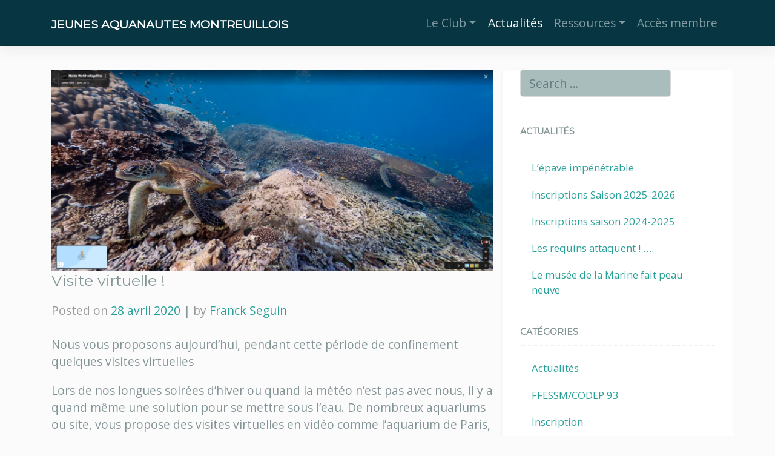

--- FILE ---
content_type: text/html; charset=UTF-8
request_url: https://www.jam-plongee.com/2020/04/28/visite-virtuelle/
body_size: 14679
content:
<!DOCTYPE html>
<html lang="fr-FR">
<head>
    <meta charset="UTF-8">
    <meta name="viewport" content="width=device-width, initial-scale=1">
    <meta http-equiv="X-UA-Compatible" content="IE=edge">
    <link rel="profile" href="http://gmpg.org/xfn/11">
<meta name='robots' content='index, follow, max-image-preview:large, max-snippet:-1, max-video-preview:-1' />

	<!-- This site is optimized with the Yoast SEO plugin v26.7 - https://yoast.com/wordpress/plugins/seo/ -->
	<title>Visite virtuelle ! - Jeunes Aquanautes Montreuillois</title>
	<link rel="canonical" href="http://www.jam-plongee.com/2020/04/28/visite-virtuelle/" />
	<meta property="og:locale" content="fr_FR" />
	<meta property="og:type" content="article" />
	<meta property="og:title" content="Visite virtuelle ! - Jeunes Aquanautes Montreuillois" />
	<meta property="og:description" content="La plongée depuis sont ordinateurs, facile avec les visites virtuelles !" />
	<meta property="og:url" content="http://www.jam-plongee.com/2020/04/28/visite-virtuelle/" />
	<meta property="og:site_name" content="Jeunes Aquanautes Montreuillois" />
	<meta property="article:publisher" content="https://www.facebook.com/JAMplongee93" />
	<meta property="article:published_time" content="2020-04-28T20:59:40+00:00" />
	<meta property="article:modified_time" content="2020-04-28T20:59:45+00:00" />
	<meta property="og:image" content="https://i0.wp.com/www.jam-plongee.com/wp-content/uploads/2020/04/GrandeBarriere.jpg?fit=1920%2C876" />
	<meta property="og:image:width" content="1920" />
	<meta property="og:image:height" content="876" />
	<meta property="og:image:type" content="image/jpeg" />
	<meta name="author" content="Franck Seguin" />
	<meta name="twitter:card" content="summary_large_image" />
	<meta name="twitter:label1" content="Écrit par" />
	<meta name="twitter:data1" content="Franck Seguin" />
	<meta name="twitter:label2" content="Durée de lecture estimée" />
	<meta name="twitter:data2" content="1 minute" />
	<script type="application/ld+json" class="yoast-schema-graph">{"@context":"https://schema.org","@graph":[{"@type":"Article","@id":"http://www.jam-plongee.com/2020/04/28/visite-virtuelle/#article","isPartOf":{"@id":"http://www.jam-plongee.com/2020/04/28/visite-virtuelle/"},"author":{"name":"Franck Seguin","@id":"http://www.jam-plongee.com/#/schema/person/978e2d8ac2349d2f42d2c3d412df7f35"},"headline":"Visite virtuelle !","datePublished":"2020-04-28T20:59:40+00:00","dateModified":"2020-04-28T20:59:45+00:00","mainEntityOfPage":{"@id":"http://www.jam-plongee.com/2020/04/28/visite-virtuelle/"},"wordCount":183,"publisher":{"@id":"http://www.jam-plongee.com/#organization"},"image":{"@id":"http://www.jam-plongee.com/2020/04/28/visite-virtuelle/#primaryimage"},"thumbnailUrl":"https://i0.wp.com/www.jam-plongee.com/wp-content/uploads/2020/04/GrandeBarriere.jpg?fit=1920%2C876&ssl=1","articleSection":["Actualités"],"inLanguage":"fr-FR"},{"@type":"WebPage","@id":"http://www.jam-plongee.com/2020/04/28/visite-virtuelle/","url":"http://www.jam-plongee.com/2020/04/28/visite-virtuelle/","name":"Visite virtuelle ! - Jeunes Aquanautes Montreuillois","isPartOf":{"@id":"http://www.jam-plongee.com/#website"},"primaryImageOfPage":{"@id":"http://www.jam-plongee.com/2020/04/28/visite-virtuelle/#primaryimage"},"image":{"@id":"http://www.jam-plongee.com/2020/04/28/visite-virtuelle/#primaryimage"},"thumbnailUrl":"https://i0.wp.com/www.jam-plongee.com/wp-content/uploads/2020/04/GrandeBarriere.jpg?fit=1920%2C876&ssl=1","datePublished":"2020-04-28T20:59:40+00:00","dateModified":"2020-04-28T20:59:45+00:00","breadcrumb":{"@id":"http://www.jam-plongee.com/2020/04/28/visite-virtuelle/#breadcrumb"},"inLanguage":"fr-FR","potentialAction":[{"@type":"ReadAction","target":["http://www.jam-plongee.com/2020/04/28/visite-virtuelle/"]}]},{"@type":"ImageObject","inLanguage":"fr-FR","@id":"http://www.jam-plongee.com/2020/04/28/visite-virtuelle/#primaryimage","url":"https://i0.wp.com/www.jam-plongee.com/wp-content/uploads/2020/04/GrandeBarriere.jpg?fit=1920%2C876&ssl=1","contentUrl":"https://i0.wp.com/www.jam-plongee.com/wp-content/uploads/2020/04/GrandeBarriere.jpg?fit=1920%2C876&ssl=1","width":1920,"height":876},{"@type":"BreadcrumbList","@id":"http://www.jam-plongee.com/2020/04/28/visite-virtuelle/#breadcrumb","itemListElement":[{"@type":"ListItem","position":1,"name":"Accueil","item":"http://www.jam-plongee.com/"},{"@type":"ListItem","position":2,"name":"Actualités","item":"http://www.jam-plongee.com/actualites/"},{"@type":"ListItem","position":3,"name":"Visite virtuelle !"}]},{"@type":"WebSite","@id":"http://www.jam-plongee.com/#website","url":"http://www.jam-plongee.com/","name":"Jeunes Aquanautes Montreuillois","description":"","publisher":{"@id":"http://www.jam-plongee.com/#organization"},"potentialAction":[{"@type":"SearchAction","target":{"@type":"EntryPoint","urlTemplate":"http://www.jam-plongee.com/?s={search_term_string}"},"query-input":{"@type":"PropertyValueSpecification","valueRequired":true,"valueName":"search_term_string"}}],"inLanguage":"fr-FR"},{"@type":"Organization","@id":"http://www.jam-plongee.com/#organization","name":"jeunes aquanautes montreuillois","url":"http://www.jam-plongee.com/","logo":{"@type":"ImageObject","inLanguage":"fr-FR","@id":"http://www.jam-plongee.com/#/schema/logo/image/","url":"https://i0.wp.com/www.jam-plongee.com/wp-content/uploads/2020/04/logo-jam.jpeg?fit=315%2C315","contentUrl":"https://i0.wp.com/www.jam-plongee.com/wp-content/uploads/2020/04/logo-jam.jpeg?fit=315%2C315","width":315,"height":315,"caption":"jeunes aquanautes montreuillois"},"image":{"@id":"http://www.jam-plongee.com/#/schema/logo/image/"},"sameAs":["https://www.facebook.com/JAMplongee93"]},{"@type":"Person","@id":"http://www.jam-plongee.com/#/schema/person/978e2d8ac2349d2f42d2c3d412df7f35","name":"Franck Seguin","image":{"@type":"ImageObject","inLanguage":"fr-FR","@id":"http://www.jam-plongee.com/#/schema/person/image/","url":"https://secure.gravatar.com/avatar/b6f1504deb0a98c7cc2970f6cb700ee703f660d899341f306522992b35f93f97?s=96&d=mm&r=g","contentUrl":"https://secure.gravatar.com/avatar/b6f1504deb0a98c7cc2970f6cb700ee703f660d899341f306522992b35f93f97?s=96&d=mm&r=g","caption":"Franck Seguin"},"url":"https://www.jam-plongee.com/author/fseguin/"}]}</script>
	<!-- / Yoast SEO plugin. -->


<link rel='dns-prefetch' href='//stats.wp.com' />
<link rel='dns-prefetch' href='//fonts.googleapis.com' />
<link rel='dns-prefetch' href='//v0.wordpress.com' />
<link rel='dns-prefetch' href='//widgets.wp.com' />
<link rel='dns-prefetch' href='//s0.wp.com' />
<link rel='dns-prefetch' href='//0.gravatar.com' />
<link rel='dns-prefetch' href='//1.gravatar.com' />
<link rel='dns-prefetch' href='//2.gravatar.com' />
<link rel='preconnect' href='//c0.wp.com' />
<link rel='preconnect' href='//i0.wp.com' />
<link rel="alternate" type="application/rss+xml" title="Jeunes Aquanautes Montreuillois &raquo; Flux" href="https://www.jam-plongee.com/feed/" />
<link rel="alternate" type="application/rss+xml" title="Jeunes Aquanautes Montreuillois &raquo; Flux des commentaires" href="https://www.jam-plongee.com/comments/feed/" />
<link rel="alternate" title="oEmbed (JSON)" type="application/json+oembed" href="https://www.jam-plongee.com/wp-json/oembed/1.0/embed?url=https%3A%2F%2Fwww.jam-plongee.com%2F2020%2F04%2F28%2Fvisite-virtuelle%2F" />
<link rel="alternate" title="oEmbed (XML)" type="text/xml+oembed" href="https://www.jam-plongee.com/wp-json/oembed/1.0/embed?url=https%3A%2F%2Fwww.jam-plongee.com%2F2020%2F04%2F28%2Fvisite-virtuelle%2F&#038;format=xml" />
<style id='wp-img-auto-sizes-contain-inline-css' type='text/css'>
img:is([sizes=auto i],[sizes^="auto," i]){contain-intrinsic-size:3000px 1500px}
/*# sourceURL=wp-img-auto-sizes-contain-inline-css */
</style>
<link rel='stylesheet' id='sgdg_block-css' href='https://www.jam-plongee.com/wp-content/plugins/skaut-google-drive-gallery/frontend/css/block.min.css?ver=1728603425' type='text/css' media='all' />
<link rel='stylesheet' id='embedpress-css-css' href='https://www.jam-plongee.com/wp-content/plugins/embedpress/assets/css/embedpress.css?ver=1767612538' type='text/css' media='all' />
<link rel='stylesheet' id='embedpress-blocks-style-css' href='https://www.jam-plongee.com/wp-content/plugins/embedpress/assets/css/blocks.build.css?ver=1767612538' type='text/css' media='all' />
<link rel='stylesheet' id='embedpress-lazy-load-css-css' href='https://www.jam-plongee.com/wp-content/plugins/embedpress/assets/css/lazy-load.css?ver=1767612538' type='text/css' media='all' />
<style id='wp-emoji-styles-inline-css' type='text/css'>

	img.wp-smiley, img.emoji {
		display: inline !important;
		border: none !important;
		box-shadow: none !important;
		height: 1em !important;
		width: 1em !important;
		margin: 0 0.07em !important;
		vertical-align: -0.1em !important;
		background: none !important;
		padding: 0 !important;
	}
/*# sourceURL=wp-emoji-styles-inline-css */
</style>
<style id='wp-block-library-inline-css' type='text/css'>
:root{--wp-block-synced-color:#7a00df;--wp-block-synced-color--rgb:122,0,223;--wp-bound-block-color:var(--wp-block-synced-color);--wp-editor-canvas-background:#ddd;--wp-admin-theme-color:#007cba;--wp-admin-theme-color--rgb:0,124,186;--wp-admin-theme-color-darker-10:#006ba1;--wp-admin-theme-color-darker-10--rgb:0,107,160.5;--wp-admin-theme-color-darker-20:#005a87;--wp-admin-theme-color-darker-20--rgb:0,90,135;--wp-admin-border-width-focus:2px}@media (min-resolution:192dpi){:root{--wp-admin-border-width-focus:1.5px}}.wp-element-button{cursor:pointer}:root .has-very-light-gray-background-color{background-color:#eee}:root .has-very-dark-gray-background-color{background-color:#313131}:root .has-very-light-gray-color{color:#eee}:root .has-very-dark-gray-color{color:#313131}:root .has-vivid-green-cyan-to-vivid-cyan-blue-gradient-background{background:linear-gradient(135deg,#00d084,#0693e3)}:root .has-purple-crush-gradient-background{background:linear-gradient(135deg,#34e2e4,#4721fb 50%,#ab1dfe)}:root .has-hazy-dawn-gradient-background{background:linear-gradient(135deg,#faaca8,#dad0ec)}:root .has-subdued-olive-gradient-background{background:linear-gradient(135deg,#fafae1,#67a671)}:root .has-atomic-cream-gradient-background{background:linear-gradient(135deg,#fdd79a,#004a59)}:root .has-nightshade-gradient-background{background:linear-gradient(135deg,#330968,#31cdcf)}:root .has-midnight-gradient-background{background:linear-gradient(135deg,#020381,#2874fc)}:root{--wp--preset--font-size--normal:16px;--wp--preset--font-size--huge:42px}.has-regular-font-size{font-size:1em}.has-larger-font-size{font-size:2.625em}.has-normal-font-size{font-size:var(--wp--preset--font-size--normal)}.has-huge-font-size{font-size:var(--wp--preset--font-size--huge)}.has-text-align-center{text-align:center}.has-text-align-left{text-align:left}.has-text-align-right{text-align:right}.has-fit-text{white-space:nowrap!important}#end-resizable-editor-section{display:none}.aligncenter{clear:both}.items-justified-left{justify-content:flex-start}.items-justified-center{justify-content:center}.items-justified-right{justify-content:flex-end}.items-justified-space-between{justify-content:space-between}.screen-reader-text{border:0;clip-path:inset(50%);height:1px;margin:-1px;overflow:hidden;padding:0;position:absolute;width:1px;word-wrap:normal!important}.screen-reader-text:focus{background-color:#ddd;clip-path:none;color:#444;display:block;font-size:1em;height:auto;left:5px;line-height:normal;padding:15px 23px 14px;text-decoration:none;top:5px;width:auto;z-index:100000}html :where(.has-border-color){border-style:solid}html :where([style*=border-top-color]){border-top-style:solid}html :where([style*=border-right-color]){border-right-style:solid}html :where([style*=border-bottom-color]){border-bottom-style:solid}html :where([style*=border-left-color]){border-left-style:solid}html :where([style*=border-width]){border-style:solid}html :where([style*=border-top-width]){border-top-style:solid}html :where([style*=border-right-width]){border-right-style:solid}html :where([style*=border-bottom-width]){border-bottom-style:solid}html :where([style*=border-left-width]){border-left-style:solid}html :where(img[class*=wp-image-]){height:auto;max-width:100%}:where(figure){margin:0 0 1em}html :where(.is-position-sticky){--wp-admin--admin-bar--position-offset:var(--wp-admin--admin-bar--height,0px)}@media screen and (max-width:600px){html :where(.is-position-sticky){--wp-admin--admin-bar--position-offset:0px}}

/*# sourceURL=wp-block-library-inline-css */
</style><style id='wp-block-paragraph-inline-css' type='text/css'>
.is-small-text{font-size:.875em}.is-regular-text{font-size:1em}.is-large-text{font-size:2.25em}.is-larger-text{font-size:3em}.has-drop-cap:not(:focus):first-letter{float:left;font-size:8.4em;font-style:normal;font-weight:100;line-height:.68;margin:.05em .1em 0 0;text-transform:uppercase}body.rtl .has-drop-cap:not(:focus):first-letter{float:none;margin-left:.1em}p.has-drop-cap.has-background{overflow:hidden}:root :where(p.has-background){padding:1.25em 2.375em}:where(p.has-text-color:not(.has-link-color)) a{color:inherit}p.has-text-align-left[style*="writing-mode:vertical-lr"],p.has-text-align-right[style*="writing-mode:vertical-rl"]{rotate:180deg}
/*# sourceURL=https://c0.wp.com/c/6.9/wp-includes/blocks/paragraph/style.min.css */
</style>
<style id='global-styles-inline-css' type='text/css'>
:root{--wp--preset--aspect-ratio--square: 1;--wp--preset--aspect-ratio--4-3: 4/3;--wp--preset--aspect-ratio--3-4: 3/4;--wp--preset--aspect-ratio--3-2: 3/2;--wp--preset--aspect-ratio--2-3: 2/3;--wp--preset--aspect-ratio--16-9: 16/9;--wp--preset--aspect-ratio--9-16: 9/16;--wp--preset--color--black: #000000;--wp--preset--color--cyan-bluish-gray: #abb8c3;--wp--preset--color--white: #ffffff;--wp--preset--color--pale-pink: #f78da7;--wp--preset--color--vivid-red: #cf2e2e;--wp--preset--color--luminous-vivid-orange: #ff6900;--wp--preset--color--luminous-vivid-amber: #fcb900;--wp--preset--color--light-green-cyan: #7bdcb5;--wp--preset--color--vivid-green-cyan: #00d084;--wp--preset--color--pale-cyan-blue: #8ed1fc;--wp--preset--color--vivid-cyan-blue: #0693e3;--wp--preset--color--vivid-purple: #9b51e0;--wp--preset--gradient--vivid-cyan-blue-to-vivid-purple: linear-gradient(135deg,rgb(6,147,227) 0%,rgb(155,81,224) 100%);--wp--preset--gradient--light-green-cyan-to-vivid-green-cyan: linear-gradient(135deg,rgb(122,220,180) 0%,rgb(0,208,130) 100%);--wp--preset--gradient--luminous-vivid-amber-to-luminous-vivid-orange: linear-gradient(135deg,rgb(252,185,0) 0%,rgb(255,105,0) 100%);--wp--preset--gradient--luminous-vivid-orange-to-vivid-red: linear-gradient(135deg,rgb(255,105,0) 0%,rgb(207,46,46) 100%);--wp--preset--gradient--very-light-gray-to-cyan-bluish-gray: linear-gradient(135deg,rgb(238,238,238) 0%,rgb(169,184,195) 100%);--wp--preset--gradient--cool-to-warm-spectrum: linear-gradient(135deg,rgb(74,234,220) 0%,rgb(151,120,209) 20%,rgb(207,42,186) 40%,rgb(238,44,130) 60%,rgb(251,105,98) 80%,rgb(254,248,76) 100%);--wp--preset--gradient--blush-light-purple: linear-gradient(135deg,rgb(255,206,236) 0%,rgb(152,150,240) 100%);--wp--preset--gradient--blush-bordeaux: linear-gradient(135deg,rgb(254,205,165) 0%,rgb(254,45,45) 50%,rgb(107,0,62) 100%);--wp--preset--gradient--luminous-dusk: linear-gradient(135deg,rgb(255,203,112) 0%,rgb(199,81,192) 50%,rgb(65,88,208) 100%);--wp--preset--gradient--pale-ocean: linear-gradient(135deg,rgb(255,245,203) 0%,rgb(182,227,212) 50%,rgb(51,167,181) 100%);--wp--preset--gradient--electric-grass: linear-gradient(135deg,rgb(202,248,128) 0%,rgb(113,206,126) 100%);--wp--preset--gradient--midnight: linear-gradient(135deg,rgb(2,3,129) 0%,rgb(40,116,252) 100%);--wp--preset--font-size--small: 13px;--wp--preset--font-size--medium: 20px;--wp--preset--font-size--large: 36px;--wp--preset--font-size--x-large: 42px;--wp--preset--spacing--20: 0.44rem;--wp--preset--spacing--30: 0.67rem;--wp--preset--spacing--40: 1rem;--wp--preset--spacing--50: 1.5rem;--wp--preset--spacing--60: 2.25rem;--wp--preset--spacing--70: 3.38rem;--wp--preset--spacing--80: 5.06rem;--wp--preset--shadow--natural: 6px 6px 9px rgba(0, 0, 0, 0.2);--wp--preset--shadow--deep: 12px 12px 50px rgba(0, 0, 0, 0.4);--wp--preset--shadow--sharp: 6px 6px 0px rgba(0, 0, 0, 0.2);--wp--preset--shadow--outlined: 6px 6px 0px -3px rgb(255, 255, 255), 6px 6px rgb(0, 0, 0);--wp--preset--shadow--crisp: 6px 6px 0px rgb(0, 0, 0);}:where(.is-layout-flex){gap: 0.5em;}:where(.is-layout-grid){gap: 0.5em;}body .is-layout-flex{display: flex;}.is-layout-flex{flex-wrap: wrap;align-items: center;}.is-layout-flex > :is(*, div){margin: 0;}body .is-layout-grid{display: grid;}.is-layout-grid > :is(*, div){margin: 0;}:where(.wp-block-columns.is-layout-flex){gap: 2em;}:where(.wp-block-columns.is-layout-grid){gap: 2em;}:where(.wp-block-post-template.is-layout-flex){gap: 1.25em;}:where(.wp-block-post-template.is-layout-grid){gap: 1.25em;}.has-black-color{color: var(--wp--preset--color--black) !important;}.has-cyan-bluish-gray-color{color: var(--wp--preset--color--cyan-bluish-gray) !important;}.has-white-color{color: var(--wp--preset--color--white) !important;}.has-pale-pink-color{color: var(--wp--preset--color--pale-pink) !important;}.has-vivid-red-color{color: var(--wp--preset--color--vivid-red) !important;}.has-luminous-vivid-orange-color{color: var(--wp--preset--color--luminous-vivid-orange) !important;}.has-luminous-vivid-amber-color{color: var(--wp--preset--color--luminous-vivid-amber) !important;}.has-light-green-cyan-color{color: var(--wp--preset--color--light-green-cyan) !important;}.has-vivid-green-cyan-color{color: var(--wp--preset--color--vivid-green-cyan) !important;}.has-pale-cyan-blue-color{color: var(--wp--preset--color--pale-cyan-blue) !important;}.has-vivid-cyan-blue-color{color: var(--wp--preset--color--vivid-cyan-blue) !important;}.has-vivid-purple-color{color: var(--wp--preset--color--vivid-purple) !important;}.has-black-background-color{background-color: var(--wp--preset--color--black) !important;}.has-cyan-bluish-gray-background-color{background-color: var(--wp--preset--color--cyan-bluish-gray) !important;}.has-white-background-color{background-color: var(--wp--preset--color--white) !important;}.has-pale-pink-background-color{background-color: var(--wp--preset--color--pale-pink) !important;}.has-vivid-red-background-color{background-color: var(--wp--preset--color--vivid-red) !important;}.has-luminous-vivid-orange-background-color{background-color: var(--wp--preset--color--luminous-vivid-orange) !important;}.has-luminous-vivid-amber-background-color{background-color: var(--wp--preset--color--luminous-vivid-amber) !important;}.has-light-green-cyan-background-color{background-color: var(--wp--preset--color--light-green-cyan) !important;}.has-vivid-green-cyan-background-color{background-color: var(--wp--preset--color--vivid-green-cyan) !important;}.has-pale-cyan-blue-background-color{background-color: var(--wp--preset--color--pale-cyan-blue) !important;}.has-vivid-cyan-blue-background-color{background-color: var(--wp--preset--color--vivid-cyan-blue) !important;}.has-vivid-purple-background-color{background-color: var(--wp--preset--color--vivid-purple) !important;}.has-black-border-color{border-color: var(--wp--preset--color--black) !important;}.has-cyan-bluish-gray-border-color{border-color: var(--wp--preset--color--cyan-bluish-gray) !important;}.has-white-border-color{border-color: var(--wp--preset--color--white) !important;}.has-pale-pink-border-color{border-color: var(--wp--preset--color--pale-pink) !important;}.has-vivid-red-border-color{border-color: var(--wp--preset--color--vivid-red) !important;}.has-luminous-vivid-orange-border-color{border-color: var(--wp--preset--color--luminous-vivid-orange) !important;}.has-luminous-vivid-amber-border-color{border-color: var(--wp--preset--color--luminous-vivid-amber) !important;}.has-light-green-cyan-border-color{border-color: var(--wp--preset--color--light-green-cyan) !important;}.has-vivid-green-cyan-border-color{border-color: var(--wp--preset--color--vivid-green-cyan) !important;}.has-pale-cyan-blue-border-color{border-color: var(--wp--preset--color--pale-cyan-blue) !important;}.has-vivid-cyan-blue-border-color{border-color: var(--wp--preset--color--vivid-cyan-blue) !important;}.has-vivid-purple-border-color{border-color: var(--wp--preset--color--vivid-purple) !important;}.has-vivid-cyan-blue-to-vivid-purple-gradient-background{background: var(--wp--preset--gradient--vivid-cyan-blue-to-vivid-purple) !important;}.has-light-green-cyan-to-vivid-green-cyan-gradient-background{background: var(--wp--preset--gradient--light-green-cyan-to-vivid-green-cyan) !important;}.has-luminous-vivid-amber-to-luminous-vivid-orange-gradient-background{background: var(--wp--preset--gradient--luminous-vivid-amber-to-luminous-vivid-orange) !important;}.has-luminous-vivid-orange-to-vivid-red-gradient-background{background: var(--wp--preset--gradient--luminous-vivid-orange-to-vivid-red) !important;}.has-very-light-gray-to-cyan-bluish-gray-gradient-background{background: var(--wp--preset--gradient--very-light-gray-to-cyan-bluish-gray) !important;}.has-cool-to-warm-spectrum-gradient-background{background: var(--wp--preset--gradient--cool-to-warm-spectrum) !important;}.has-blush-light-purple-gradient-background{background: var(--wp--preset--gradient--blush-light-purple) !important;}.has-blush-bordeaux-gradient-background{background: var(--wp--preset--gradient--blush-bordeaux) !important;}.has-luminous-dusk-gradient-background{background: var(--wp--preset--gradient--luminous-dusk) !important;}.has-pale-ocean-gradient-background{background: var(--wp--preset--gradient--pale-ocean) !important;}.has-electric-grass-gradient-background{background: var(--wp--preset--gradient--electric-grass) !important;}.has-midnight-gradient-background{background: var(--wp--preset--gradient--midnight) !important;}.has-small-font-size{font-size: var(--wp--preset--font-size--small) !important;}.has-medium-font-size{font-size: var(--wp--preset--font-size--medium) !important;}.has-large-font-size{font-size: var(--wp--preset--font-size--large) !important;}.has-x-large-font-size{font-size: var(--wp--preset--font-size--x-large) !important;}
/*# sourceURL=global-styles-inline-css */
</style>

<style id='classic-theme-styles-inline-css' type='text/css'>
/*! This file is auto-generated */
.wp-block-button__link{color:#fff;background-color:#32373c;border-radius:9999px;box-shadow:none;text-decoration:none;padding:calc(.667em + 2px) calc(1.333em + 2px);font-size:1.125em}.wp-block-file__button{background:#32373c;color:#fff;text-decoration:none}
/*# sourceURL=/wp-includes/css/classic-themes.min.css */
</style>
<link rel='stylesheet' id='hello-asso-css' href='https://www.jam-plongee.com/wp-content/plugins/helloasso/public/css/hello-asso-public.css?ver=1.1.24' type='text/css' media='all' />
<link rel='stylesheet' id='wp-bootstrap-starter-bootstrap-css-css' href='https://www.jam-plongee.com/wp-content/themes/wp-bootstrap-starter/inc/assets/css/bootstrap.min.css?ver=6.9' type='text/css' media='all' />
<link rel='stylesheet' id='wp-bootstrap-starter-fontawesome-cdn-css' href='https://www.jam-plongee.com/wp-content/themes/wp-bootstrap-starter/inc/assets/css/fontawesome.min.css?ver=6.9' type='text/css' media='all' />
<link rel='stylesheet' id='wp-bootstrap-starter-style-css' href='https://www.jam-plongee.com/wp-content/themes/wp-bootstrap-starter/style.css?ver=6.9' type='text/css' media='all' />
<link rel='stylesheet' id='wp-bootstrap-starter-solar-css' href='https://www.jam-plongee.com/wp-content/themes/wp-bootstrap-starter/inc/assets/css/presets/theme-option/solar.css?ver=6.9' type='text/css' media='all' />
<link rel='stylesheet' id='wp-bootstrap-starter-montserrat-opensans-font-css' href='https://fonts.googleapis.com/css?family=Montserrat%7COpen+Sans%3A300%2C300i%2C400%2C400i%2C600%2C600i%2C700%2C800&#038;ver=6.9' type='text/css' media='all' />
<link rel='stylesheet' id='wp-bootstrap-starter-montserrat-opensans-css' href='https://www.jam-plongee.com/wp-content/themes/wp-bootstrap-starter/inc/assets/css/presets/typography/montserrat-opensans.css?ver=6.9' type='text/css' media='all' />
<link rel='stylesheet' id='jetpack_likes-css' href='https://c0.wp.com/p/jetpack/15.4/modules/likes/style.css' type='text/css' media='all' />
<link rel='stylesheet' id='wp-members-css' href='https://www.jam-plongee.com/wp-content/plugins/wp-members/assets/css/forms/generic-no-float.min.css?ver=3.5.5.1' type='text/css' media='all' />
<link rel='stylesheet' id='photonic-slider-css' href='https://www.jam-plongee.com/wp-content/plugins/photonic/include/ext/splide/splide.min.css?ver=20251231-233119' type='text/css' media='all' />
<link rel='stylesheet' id='photonic-lightbox-css' href='https://www.jam-plongee.com/wp-content/plugins/photonic/include/ext/baguettebox/baguettebox.min.css?ver=20251231-233119' type='text/css' media='all' />
<link rel='stylesheet' id='photonic-css' href='https://www.jam-plongee.com/wp-content/plugins/photonic/include/css/front-end/core/photonic.min.css?ver=20251231-233119' type='text/css' media='all' />
<style id='photonic-inline-css' type='text/css'>
/* Retrieved from saved CSS */
.photonic-panel { background:  rgb(17,17,17)  !important;

	border-top: none;
	border-right: none;
	border-bottom: none;
	border-left: none;
 }
.photonic-flickr-stream .photonic-pad-photosets { margin: 15px; }
.photonic-flickr-stream .photonic-pad-galleries { margin: 15px; }
.photonic-flickr-stream .photonic-pad-photos { padding: 5px 15px; }
.photonic-google-stream .photonic-pad-photos { padding: 5px 15px; }
.photonic-zenfolio-stream .photonic-pad-photos { padding: 5px 15px; }
.photonic-zenfolio-stream .photonic-pad-photosets { margin: 5px 15px; }
.photonic-instagram-stream .photonic-pad-photos { padding: 5px 15px; }
.photonic-smug-stream .photonic-pad-albums { margin: 15px; }
.photonic-smug-stream .photonic-pad-photos { padding: 5px 15px; }
.photonic-flickr-panel .photonic-pad-photos { padding: 10px 15px; box-sizing: border-box; }
.photonic-smug-panel .photonic-pad-photos { padding: 10px 15px; box-sizing: border-box; }
.photonic-random-layout .photonic-thumb { padding: 2px}
.photonic-masonry-layout .photonic-thumb { padding: 2px}
.photonic-mosaic-layout .photonic-thumb { padding: 2px}
.photonic-ie .photonic-masonry-layout .photonic-level-1, .photonic-ie .photonic-masonry-layout .photonic-level-2 { width: 200px; }

/*# sourceURL=photonic-inline-css */
</style>
<link rel='stylesheet' id='sharedaddy-css' href='https://c0.wp.com/p/jetpack/15.4/modules/sharedaddy/sharing.css' type='text/css' media='all' />
<link rel='stylesheet' id='social-logos-css' href='https://c0.wp.com/p/jetpack/15.4/_inc/social-logos/social-logos.min.css' type='text/css' media='all' />
<script type="text/javascript" src="https://c0.wp.com/c/6.9/wp-includes/js/jquery/jquery.min.js" id="jquery-core-js"></script>
<script type="text/javascript" src="https://c0.wp.com/c/6.9/wp-includes/js/jquery/jquery-migrate.min.js" id="jquery-migrate-js"></script>
<script type="text/javascript" src="https://www.jam-plongee.com/wp-content/plugins/helloasso/public/js/hello-asso-public.js?ver=1.1.24" id="hello-asso-js"></script>
<link rel="https://api.w.org/" href="https://www.jam-plongee.com/wp-json/" /><link rel="alternate" title="JSON" type="application/json" href="https://www.jam-plongee.com/wp-json/wp/v2/posts/4757" /><link rel="EditURI" type="application/rsd+xml" title="RSD" href="https://www.jam-plongee.com/xmlrpc.php?rsd" />
<meta name="generator" content="WordPress 6.9" />
<link rel='shortlink' href='https://wp.me/p8aAbo-1eJ' />
	<style>img#wpstats{display:none}</style>
		<link rel="pingback" href="https://www.jam-plongee.com/xmlrpc.php">    <style type="text/css">
        #page-sub-header { background: #ffffff; }
    </style>
    	<style type="text/css">
	        a.site-title,
		.site-description {
			color: #ffffff;
		}
		</style>
	<style type="text/css" id="custom-background-css">
body.custom-background { background-color: #fbfbfb; }
</style>
	<link rel="icon" href="https://i0.wp.com/www.jam-plongee.com/wp-content/uploads/2017/05/cropped-logo_jam.jpg?fit=32%2C32&#038;ssl=1" sizes="32x32" />
<link rel="icon" href="https://i0.wp.com/www.jam-plongee.com/wp-content/uploads/2017/05/cropped-logo_jam.jpg?fit=192%2C192&#038;ssl=1" sizes="192x192" />
<link rel="apple-touch-icon" href="https://i0.wp.com/www.jam-plongee.com/wp-content/uploads/2017/05/cropped-logo_jam.jpg?fit=180%2C180&#038;ssl=1" />
<meta name="msapplication-TileImage" content="https://i0.wp.com/www.jam-plongee.com/wp-content/uploads/2017/05/cropped-logo_jam.jpg?fit=270%2C270&#038;ssl=1" />
		<style type="text/css" id="wp-custom-css">
			a.site-title, .site-description {
    text-transform: uppercase;
		font-size:80%
}

h1, .h1 {
    font-size: 1.5rem;
}

#content.site-content {
    padding-top: 2em;
}

html {font-size: 120%}

.widget-area {
	background-color:#fff;
	padding-top:1em;
-webkit-box-shadow: -4px 0px 4px 0px rgba(0,0,0,0.02);
-moz-box-shadow: -4px 0px 4px 0px rgba(0,0,0,0.02);
box-shadow: -4px 0px 4px 0px rgba(0,0,0,0.02);
	border-radius: 10px 10px 10px 10px;
-moz-border-radius: 10px 10px 10px 10px;
-webkit-border-radius: 10px 10px 10px 10px;
border: 0px solid #000000;
}


#secondary .widget-title {

    border-bottom: 1px dotted #eee;
    font-size: 14px;
    font-weight: bold;
    line-height: 24px;
    margin-bottom: 15px;
    padding: 10px 0;
    position: relative;
    text-align: left;
    text-transform: uppercase;
}

#secondary {padding:0 1.5em}		</style>
		<link rel='stylesheet' id='jetpack-responsive-videos-css' href='https://www.jam-plongee.com/wp-content/plugins/jetpack/jetpack_vendor/automattic/jetpack-classic-theme-helper/dist/responsive-videos/responsive-videos.css?minify=false&#038;ver=4fbf400e55121e7e87cb' type='text/css' media='all' />
</head>

<body class="wp-singular post-template-default single single-post postid-4757 single-format-standard custom-background wp-theme-wp-bootstrap-starter group-blog theme-preset-active">


<div id="page" class="site">
	<a class="skip-link screen-reader-text" href="#content">Skip to content</a>
    	<header id="masthead" class="site-header navbar-static-top navbar-dark bg-dark" role="banner">
        <div class="container">
            <nav class="navbar navbar-expand-xl p-0">
                <div class="navbar-brand">
                                            <a class="site-title" href="https://www.jam-plongee.com/">Jeunes Aquanautes Montreuillois</a>
                    
                </div>
                <button class="navbar-toggler" type="button" data-toggle="collapse" data-target="#main-nav" aria-controls="" aria-expanded="false" aria-label="Toggle navigation">
                    <span class="navbar-toggler-icon"></span>
                </button>

                <div id="main-nav" class="collapse navbar-collapse justify-content-end"><ul id="menu-menu-principal" class="navbar-nav"><li itemscope="itemscope" itemtype="https://www.schema.org/SiteNavigationElement" id="menu-item-2340" class="menu-item menu-item-type-post_type menu-item-object-page menu-item-has-children dropdown menu-item-2340 nav-item"><a title="Le Club" href="#" data-toggle="dropdown" aria-haspopup="true" aria-expanded="false" class="dropdown-toggle nav-link" id="menu-item-dropdown-2340">Le Club</a>
<ul class="dropdown-menu" aria-labelledby="menu-item-dropdown-2340" role="menu">
	<li itemscope="itemscope" itemtype="https://www.schema.org/SiteNavigationElement" id="menu-item-4503" class="menu-item menu-item-type-post_type menu-item-object-page menu-item-4503 nav-item"><a title="Les JAM" href="https://www.jam-plongee.com/les-jam/" class="dropdown-item">Les JAM</a></li>
	<li itemscope="itemscope" itemtype="https://www.schema.org/SiteNavigationElement" id="menu-item-11115" class="menu-item menu-item-type-post_type menu-item-object-page menu-item-11115 nav-item"><a title="Plongée au féminin" href="https://www.jam-plongee.com/la-plongee-au-feminin/" class="dropdown-item">Plongée au féminin</a></li>
	<li itemscope="itemscope" itemtype="https://www.schema.org/SiteNavigationElement" id="menu-item-2321" class="menu-item menu-item-type-post_type menu-item-object-page menu-item-2321 nav-item"><a title="L’Equipe" href="https://www.jam-plongee.com/lequipe/" class="dropdown-item">L’Equipe</a></li>
	<li itemscope="itemscope" itemtype="https://www.schema.org/SiteNavigationElement" id="menu-item-2333" class="menu-item menu-item-type-post_type menu-item-object-page menu-item-2333 nav-item"><a title="S&#039;inscrire" href="https://www.jam-plongee.com/sinscrire/" class="dropdown-item">S&rsquo;inscrire</a></li>
	<li itemscope="itemscope" itemtype="https://www.schema.org/SiteNavigationElement" id="menu-item-4487" class="menu-item menu-item-type-post_type menu-item-object-page menu-item-4487 nav-item"><a title="Nous contacter" href="https://www.jam-plongee.com/contact/" class="dropdown-item">Nous contacter</a></li>
</ul>
</li>
<li itemscope="itemscope" itemtype="https://www.schema.org/SiteNavigationElement" id="menu-item-2602" class="menu-item menu-item-type-taxonomy menu-item-object-category current-post-ancestor current-menu-parent current-post-parent active menu-item-2602 nav-item"><a title="Actualités" href="https://www.jam-plongee.com/category/actualite/" class="nav-link">Actualités</a></li>
<li itemscope="itemscope" itemtype="https://www.schema.org/SiteNavigationElement" id="menu-item-3898" class="menu-item menu-item-type-taxonomy menu-item-object-category menu-item-has-children dropdown menu-item-3898 nav-item"><a title="Ressources" href="#" data-toggle="dropdown" aria-haspopup="true" aria-expanded="false" class="dropdown-toggle nav-link" id="menu-item-dropdown-3898">Ressources</a>
<ul class="dropdown-menu" aria-labelledby="menu-item-dropdown-3898" role="menu">
	<li itemscope="itemscope" itemtype="https://www.schema.org/SiteNavigationElement" id="menu-item-4444" class="menu-item menu-item-type-post_type menu-item-object-page menu-item-4444 nav-item"><a title="Le Manuel de Formation Technique FFESSM" href="https://www.jam-plongee.com/le-manuel-de-formation-technique-ffessm/" class="dropdown-item">Le Manuel de Formation Technique FFESSM</a></li>
	<li itemscope="itemscope" itemtype="https://www.schema.org/SiteNavigationElement" id="menu-item-2316" class="menu-item menu-item-type-post_type menu-item-object-page menu-item-2316 nav-item"><a title="Exercices en images" href="https://www.jam-plongee.com/lavandou-3/" class="dropdown-item">Exercices en images</a></li>
	<li itemscope="itemscope" itemtype="https://www.schema.org/SiteNavigationElement" id="menu-item-3942" class="menu-item menu-item-type-post_type menu-item-object-page menu-item-3942 nav-item"><a title="Webographie" href="https://www.jam-plongee.com/web/" class="dropdown-item">Webographie</a></li>
</ul>
</li>
<li itemscope="itemscope" itemtype="https://www.schema.org/SiteNavigationElement" id="menu-item-5067" class="menu-item menu-item-type-post_type menu-item-object-page menu-item-5067 nav-item"><a title="Accès membre" href="https://www.jam-plongee.com/connexion/" class="nav-link">Accès membre</a></li>
</ul></div>
            </nav>
        </div>
	</header><!-- #masthead -->
    	<div id="content" class="site-content">
		<div class="container">
			<div class="row">
                
	<section id="primary" class="content-area col-sm-12 col-lg-8">
		<div id="main" class="site-main" role="main">

		
<article id="post-4757" class="post-4757 post type-post status-publish format-standard has-post-thumbnail hentry category-actualite">
	<div class="post-thumbnail">
		<img width="1920" height="876" src="https://www.jam-plongee.com/wp-content/uploads/2020/04/GrandeBarriere.jpg" class="attachment-post-thumbnail size-post-thumbnail wp-post-image" alt="" decoding="async" fetchpriority="high" srcset="https://i0.wp.com/www.jam-plongee.com/wp-content/uploads/2020/04/GrandeBarriere.jpg?w=1920&amp;ssl=1 1920w, https://i0.wp.com/www.jam-plongee.com/wp-content/uploads/2020/04/GrandeBarriere.jpg?resize=300%2C137&amp;ssl=1 300w, https://i0.wp.com/www.jam-plongee.com/wp-content/uploads/2020/04/GrandeBarriere.jpg?resize=1024%2C467&amp;ssl=1 1024w, https://i0.wp.com/www.jam-plongee.com/wp-content/uploads/2020/04/GrandeBarriere.jpg?resize=768%2C350&amp;ssl=1 768w, https://i0.wp.com/www.jam-plongee.com/wp-content/uploads/2020/04/GrandeBarriere.jpg?resize=1536%2C701&amp;ssl=1 1536w" sizes="(max-width: 1920px) 100vw, 1920px" />	</div>
	<header class="entry-header">
		<h1 class="entry-title">Visite virtuelle !</h1>		<div class="entry-meta">
			<span class="posted-on">Posted on <a href="https://www.jam-plongee.com/2020/04/28/visite-virtuelle/" rel="bookmark"><time class="entry-date published" datetime="2020-04-28T22:59:40+02:00">28 avril 2020</time></a></span> | <span class="byline"> by <span class="author vcard"><a class="url fn n" href="https://www.jam-plongee.com/author/fseguin/">Franck Seguin</a></span></span>		</div><!-- .entry-meta -->
			</header><!-- .entry-header -->
	<div class="entry-content">
		
<p>Nous vous proposons aujourd&rsquo;hui, pendant cette période de confinement quelques visites virtuelles </p>



<p>Lors de nos longues soirées d&rsquo;hiver ou quand la météo n&rsquo;est pas avec nous, il y a quand même une solution pour se mettre sous l&rsquo;eau. De nombreux aquariums ou site, vous propose des visites virtuelles en vidéo comme l&rsquo;aquarium de Paris, de Montpellier ou Lady Elliot Island.</p>



<figure class="wp-block-embed-youtube wp-block-embed is-type-video is-provider-youtube wp-embed-aspect-16-9 wp-has-aspect-ratio"><div class="wp-block-embed__wrapper">
<div class="jetpack-video-wrapper"><iframe title="Aquarium de Paris Visite Intégral - La Nature Est Si Merveilleuse Et Insolite -1080p60 Ultra" width="1170" height="658" src="https://www.youtube.com/embed/-klG5jYtGSc?feature=oembed" frameborder="0" allow="accelerometer; autoplay; clipboard-write; encrypted-media; gyroscope; picture-in-picture; web-share" referrerpolicy="strict-origin-when-cross-origin" allowfullscreen></iframe></div>
</div><figcaption>Aquarium de Paris</figcaption></figure>



<p>Lien vers l&rsquo;aquarium de Montpellier : </p>



<p><a href="https://www.reef-guardian.com/files/articles/planete-ocean/?scene=5b64093effd0e1ef736978b7" target="_blank" rel="noreferrer noopener">https://www.reef-guardian.com/files/articles/planete-ocean/?scene=5b64093effd0e1ef736978b7</a></p>



<figure class="wp-block-embed-youtube wp-block-embed is-type-video is-provider-youtube wp-embed-aspect-16-9 wp-has-aspect-ratio"><div class="wp-block-embed__wrapper">
<div class="jetpack-video-wrapper"><iframe title="Life underwater at Lady Elliot Island" width="1170" height="658" src="https://www.youtube.com/embed/V5VYYBR6M6Q?start=6&#038;feature=oembed" frameborder="0" allow="accelerometer; autoplay; clipboard-write; encrypted-media; gyroscope; picture-in-picture; web-share" referrerpolicy="strict-origin-when-cross-origin" allowfullscreen></iframe></div>
</div><figcaption>Lady Elliot Island</figcaption></figure>



<p>Mais le plus impressionnant c&rsquo;est quand même une plongée sur la grande barrière de corail en Australie. L&rsquo;application Google Map vous permet de vous balader parmi les tortues, les coraux, les poissons&#8230; </p>



<p>Nous vous invitons à cliquer sur ces deux liens : <a href="https://bit.ly/2YlHQhQ" target="_blank" rel="noreferrer noopener">https://bit.ly/2YlHQhQ</a> et <a href="https://bit.ly/3cQmj50" target="_blank" rel="noreferrer noopener">https://bit.ly/3cQmj50</a> &#8230; bonnes plongées à toutes et tous.</p>



<p></p>
<div class="sharedaddy sd-sharing-enabled"><div class="robots-nocontent sd-block sd-social sd-social-icon-text sd-sharing"><h3 class="sd-title">Partager sur vos réseaux</h3><div class="sd-content"><ul><li class="share-twitter"><a rel="nofollow noopener noreferrer"
				data-shared="sharing-twitter-4757"
				class="share-twitter sd-button share-icon"
				href="https://www.jam-plongee.com/2020/04/28/visite-virtuelle/?share=twitter"
				target="_blank"
				aria-labelledby="sharing-twitter-4757"
				>
				<span id="sharing-twitter-4757" hidden>Cliquer pour partager sur X(ouvre dans une nouvelle fenêtre)</span>
				<span>X</span>
			</a></li><li class="share-facebook"><a rel="nofollow noopener noreferrer"
				data-shared="sharing-facebook-4757"
				class="share-facebook sd-button share-icon"
				href="https://www.jam-plongee.com/2020/04/28/visite-virtuelle/?share=facebook"
				target="_blank"
				aria-labelledby="sharing-facebook-4757"
				>
				<span id="sharing-facebook-4757" hidden>Cliquez pour partager sur Facebook(ouvre dans une nouvelle fenêtre)</span>
				<span>Facebook</span>
			</a></li><li class="share-jetpack-whatsapp"><a rel="nofollow noopener noreferrer"
				data-shared="sharing-whatsapp-4757"
				class="share-jetpack-whatsapp sd-button share-icon"
				href="https://www.jam-plongee.com/2020/04/28/visite-virtuelle/?share=jetpack-whatsapp"
				target="_blank"
				aria-labelledby="sharing-whatsapp-4757"
				>
				<span id="sharing-whatsapp-4757" hidden>Cliquez pour partager sur WhatsApp(ouvre dans une nouvelle fenêtre)</span>
				<span>WhatsApp</span>
			</a></li><li class="share-end"></li></ul></div></div></div><div class='sharedaddy sd-block sd-like jetpack-likes-widget-wrapper jetpack-likes-widget-unloaded' id='like-post-wrapper-120733058-4757-6975cfbdde840' data-src='https://widgets.wp.com/likes/?ver=15.4#blog_id=120733058&amp;post_id=4757&amp;origin=www.jam-plongee.com&amp;obj_id=120733058-4757-6975cfbdde840' data-name='like-post-frame-120733058-4757-6975cfbdde840' data-title='Aimer ou rebloguer'><h3 class="sd-title">J’aime ça :</h3><div class='likes-widget-placeholder post-likes-widget-placeholder' style='height: 55px;'><span class='button'><span>J’aime</span></span> <span class="loading">chargement&hellip;</span></div><span class='sd-text-color'></span><a class='sd-link-color'></a></div>	</div><!-- .entry-content -->

	<footer class="entry-footer">
		<span class="cat-links">Posted in <a href="https://www.jam-plongee.com/category/actualite/" rel="category tag">Actualités</a></span>	</footer><!-- .entry-footer -->
</article><!-- #post-## -->

	<nav class="navigation post-navigation" aria-label="Publications">
		<h2 class="screen-reader-text">Navigation de l’article</h2>
		<div class="nav-links"><div class="nav-previous"><a href="https://www.jam-plongee.com/2020/04/24/coronavirus-et-plongee-sous-marine/" rel="prev">Coronavirus et Plongée sous Marine</a></div><div class="nav-next"><a href="https://www.jam-plongee.com/2020/05/11/idee-lecture/" rel="next">Idée lecture</a></div></div>
	</nav>
		</div><!-- #main -->
	</section><!-- #primary -->


<aside id="secondary" class="widget-area col-sm-12 col-lg-4" role="complementary">
	<section id="search-4" class="widget widget_search"><form role="search" method="get" class="search-form" action="https://www.jam-plongee.com/">
    <label>
        <input type="search" class="search-field form-control" placeholder="Search &hellip;" value="" name="s" title="Search for:">
    </label>
    <input type="submit" class="search-submit btn btn-default" value="Search">
</form>



</section>
		<section id="recent-posts-4" class="widget widget_recent_entries">
		<h3 class="widget-title">Actualités</h3>
		<ul>
											<li>
					<a href="https://www.jam-plongee.com/2025/11/12/lepave-impenetrable/">L&rsquo;épave impénétrable</a>
									</li>
											<li>
					<a href="https://www.jam-plongee.com/2025/09/05/inscriptions-saison-2025-2026/">Inscriptions Saison 2025-2026</a>
									</li>
											<li>
					<a href="https://www.jam-plongee.com/2024/08/22/saison-2024-2025/">Inscriptions saison 2024-2025</a>
									</li>
											<li>
					<a href="https://www.jam-plongee.com/2024/02/13/les-requins-attaquent/">Les requins attaquent ! &#8230;.</a>
									</li>
											<li>
					<a href="https://www.jam-plongee.com/2023/12/15/le-musee-de-la-marine-fait-peau-neuve/">Le musée de la Marine fait peau neuve</a>
									</li>
					</ul>

		</section><section id="categories-6" class="widget widget_categories"><h3 class="widget-title">Catégories</h3>
			<ul>
					<li class="cat-item cat-item-3"><a href="https://www.jam-plongee.com/category/actualite/">Actualités</a>
</li>
	<li class="cat-item cat-item-20"><a href="https://www.jam-plongee.com/category/ressources-ffessm-codep-93/">FFESSM/CODEP 93</a>
</li>
	<li class="cat-item cat-item-85"><a href="https://www.jam-plongee.com/category/inscription/">Inscription</a>
</li>
	<li class="cat-item cat-item-1"><a href="https://www.jam-plongee.com/category/non-classe/">Non classé</a>
</li>
	<li class="cat-item cat-item-57"><a href="https://www.jam-plongee.com/category/nos-sorties/">Nos Sorties</a>
</li>
	<li class="cat-item cat-item-18"><a href="https://www.jam-plongee.com/category/ressources/">Ressources</a>
</li>
	<li class="cat-item cat-item-19"><a href="https://www.jam-plongee.com/category/ressources-jam/">Ressources JAM</a>
</li>
			</ul>

			</section><section id="tag_cloud-2" class="widget widget_tag_cloud"><h3 class="widget-title">Etiquettes</h3><div class="tagcloud"><a href="https://www.jam-plongee.com/tag/apnee/" class="tag-cloud-link tag-link-117 tag-link-position-1" style="font-size: 11.529411764706pt;" aria-label="apnée (5 éléments)">apnée</a>
<a href="https://www.jam-plongee.com/tag/aquarium/" class="tag-cloud-link tag-link-46 tag-link-position-2" style="font-size: 8pt;" aria-label="Aquarium (2 éléments)">Aquarium</a>
<a href="https://www.jam-plongee.com/tag/art/" class="tag-cloud-link tag-link-37 tag-link-position-3" style="font-size: 10.588235294118pt;" aria-label="art (4 éléments)">art</a>
<a href="https://www.jam-plongee.com/tag/association/" class="tag-cloud-link tag-link-141 tag-link-position-4" style="font-size: 9.4117647058824pt;" aria-label="association (3 éléments)">association</a>
<a href="https://www.jam-plongee.com/tag/biologie/" class="tag-cloud-link tag-link-139 tag-link-position-5" style="font-size: 10.588235294118pt;" aria-label="biologie (4 éléments)">biologie</a>
<a href="https://www.jam-plongee.com/tag/bretagne/" class="tag-cloud-link tag-link-162 tag-link-position-6" style="font-size: 9.4117647058824pt;" aria-label="bretagne (3 éléments)">bretagne</a>
<a href="https://www.jam-plongee.com/tag/beluga/" class="tag-cloud-link tag-link-47 tag-link-position-7" style="font-size: 8pt;" aria-label="Béluga (2 éléments)">Béluga</a>
<a href="https://www.jam-plongee.com/tag/cadeaux/" class="tag-cloud-link tag-link-124 tag-link-position-8" style="font-size: 12.352941176471pt;" aria-label="cadeaux (6 éléments)">cadeaux</a>
<a href="https://www.jam-plongee.com/tag/cinema/" class="tag-cloud-link tag-link-94 tag-link-position-9" style="font-size: 11.529411764706pt;" aria-label="cinema (5 éléments)">cinema</a>
<a href="https://www.jam-plongee.com/tag/club/" class="tag-cloud-link tag-link-77 tag-link-position-10" style="font-size: 12.941176470588pt;" aria-label="club (7 éléments)">club</a>
<a href="https://www.jam-plongee.com/tag/corail/" class="tag-cloud-link tag-link-41 tag-link-position-11" style="font-size: 8pt;" aria-label="corail (2 éléments)">corail</a>
<a href="https://www.jam-plongee.com/tag/coraux/" class="tag-cloud-link tag-link-40 tag-link-position-12" style="font-size: 8pt;" aria-label="coraux (2 éléments)">coraux</a>
<a href="https://www.jam-plongee.com/tag/coronavirus/" class="tag-cloud-link tag-link-51 tag-link-position-13" style="font-size: 9.4117647058824pt;" aria-label="coronavirus (3 éléments)">coronavirus</a>
<a href="https://www.jam-plongee.com/tag/covid-19/" class="tag-cloud-link tag-link-50 tag-link-position-14" style="font-size: 10.588235294118pt;" aria-label="covid-19 (4 éléments)">covid-19</a>
<a href="https://www.jam-plongee.com/tag/dauphin/" class="tag-cloud-link tag-link-33 tag-link-position-15" style="font-size: 8pt;" aria-label="dauphin (2 éléments)">dauphin</a>
<a href="https://www.jam-plongee.com/tag/documentaire/" class="tag-cloud-link tag-link-137 tag-link-position-16" style="font-size: 9.4117647058824pt;" aria-label="documentaire (3 éléments)">documentaire</a>
<a href="https://www.jam-plongee.com/tag/ecologie/" class="tag-cloud-link tag-link-140 tag-link-position-17" style="font-size: 12.941176470588pt;" aria-label="ecologie (7 éléments)">ecologie</a>
<a href="https://www.jam-plongee.com/tag/faune/" class="tag-cloud-link tag-link-67 tag-link-position-18" style="font-size: 12.352941176471pt;" aria-label="faune (6 éléments)">faune</a>
<a href="https://www.jam-plongee.com/tag/fonds-marins-2/" class="tag-cloud-link tag-link-129 tag-link-position-19" style="font-size: 12.352941176471pt;" aria-label="fonds marins (6 éléments)">fonds marins</a>
<a href="https://www.jam-plongee.com/tag/fosse/" class="tag-cloud-link tag-link-60 tag-link-position-20" style="font-size: 8pt;" aria-label="fosse (2 éléments)">fosse</a>
<a href="https://www.jam-plongee.com/tag/fractals/" class="tag-cloud-link tag-link-42 tag-link-position-21" style="font-size: 8pt;" aria-label="fractals (2 éléments)">fractals</a>
<a href="https://www.jam-plongee.com/tag/histoire/" class="tag-cloud-link tag-link-153 tag-link-position-22" style="font-size: 11.529411764706pt;" aria-label="histoire (5 éléments)">histoire</a>
<a href="https://www.jam-plongee.com/tag/insolite/" class="tag-cloud-link tag-link-102 tag-link-position-23" style="font-size: 11.529411764706pt;" aria-label="insolite (5 éléments)">insolite</a>
<a href="https://www.jam-plongee.com/tag/livre/" class="tag-cloud-link tag-link-71 tag-link-position-24" style="font-size: 8pt;" aria-label="livre (2 éléments)">livre</a>
<a href="https://www.jam-plongee.com/tag/livres/" class="tag-cloud-link tag-link-126 tag-link-position-25" style="font-size: 8pt;" aria-label="livres (2 éléments)">livres</a>
<a href="https://www.jam-plongee.com/tag/mediterannee/" class="tag-cloud-link tag-link-116 tag-link-position-26" style="font-size: 8pt;" aria-label="mediterannée (2 éléments)">mediterannée</a>
<a href="https://www.jam-plongee.com/tag/mediterrannee/" class="tag-cloud-link tag-link-160 tag-link-position-27" style="font-size: 11.529411764706pt;" aria-label="mediterrannée (5 éléments)">mediterrannée</a>
<a href="https://www.jam-plongee.com/tag/mer/" class="tag-cloud-link tag-link-109 tag-link-position-28" style="font-size: 9.4117647058824pt;" aria-label="mer (3 éléments)">mer</a>
<a href="https://www.jam-plongee.com/tag/nature/" class="tag-cloud-link tag-link-74 tag-link-position-29" style="font-size: 10.588235294118pt;" aria-label="nature (4 éléments)">nature</a>
<a href="https://www.jam-plongee.com/tag/ocean/" class="tag-cloud-link tag-link-73 tag-link-position-30" style="font-size: 9.4117647058824pt;" aria-label="ocean (3 éléments)">ocean</a>
<a href="https://www.jam-plongee.com/tag/photo/" class="tag-cloud-link tag-link-30 tag-link-position-31" style="font-size: 11.529411764706pt;" aria-label="photo (5 éléments)">photo</a>
<a href="https://www.jam-plongee.com/tag/photos/" class="tag-cloud-link tag-link-64 tag-link-position-32" style="font-size: 9.4117647058824pt;" aria-label="photos (3 éléments)">photos</a>
<a href="https://www.jam-plongee.com/tag/plongee/" class="tag-cloud-link tag-link-80 tag-link-position-33" style="font-size: 22pt;" aria-label="plongée (46 éléments)">plongée</a>
<a href="https://www.jam-plongee.com/tag/poisson/" class="tag-cloud-link tag-link-35 tag-link-position-34" style="font-size: 8pt;" aria-label="poisson (2 éléments)">poisson</a>
<a href="https://www.jam-plongee.com/tag/poissons/" class="tag-cloud-link tag-link-72 tag-link-position-35" style="font-size: 9.4117647058824pt;" aria-label="poissons (3 éléments)">poissons</a>
<a href="https://www.jam-plongee.com/tag/profondeurs/" class="tag-cloud-link tag-link-107 tag-link-position-36" style="font-size: 8pt;" aria-label="profondeurs (2 éléments)">profondeurs</a>
<a href="https://www.jam-plongee.com/tag/requin/" class="tag-cloud-link tag-link-28 tag-link-position-37" style="font-size: 8pt;" aria-label="requin (2 éléments)">requin</a>
<a href="https://www.jam-plongee.com/tag/reserve/" class="tag-cloud-link tag-link-115 tag-link-position-38" style="font-size: 8pt;" aria-label="réserve (2 éléments)">réserve</a>
<a href="https://www.jam-plongee.com/tag/science/" class="tag-cloud-link tag-link-108 tag-link-position-39" style="font-size: 10.588235294118pt;" aria-label="science (4 éléments)">science</a>
<a href="https://www.jam-plongee.com/tag/sejour-2/" class="tag-cloud-link tag-link-159 tag-link-position-40" style="font-size: 8pt;" aria-label="sejour (2 éléments)">sejour</a>
<a href="https://www.jam-plongee.com/tag/sortie/" class="tag-cloud-link tag-link-61 tag-link-position-41" style="font-size: 13.529411764706pt;" aria-label="sortie (8 éléments)">sortie</a>
<a href="https://www.jam-plongee.com/tag/sorties/" class="tag-cloud-link tag-link-62 tag-link-position-42" style="font-size: 11.529411764706pt;" aria-label="sorties (5 éléments)">sorties</a>
<a href="https://www.jam-plongee.com/tag/sous-marin/" class="tag-cloud-link tag-link-96 tag-link-position-43" style="font-size: 9.4117647058824pt;" aria-label="sous-marin (3 éléments)">sous-marin</a>
<a href="https://www.jam-plongee.com/tag/sejour/" class="tag-cloud-link tag-link-100 tag-link-position-44" style="font-size: 8pt;" aria-label="séjour (2 éléments)">séjour</a>
<a href="https://www.jam-plongee.com/tag/voyage/" class="tag-cloud-link tag-link-158 tag-link-position-45" style="font-size: 10.588235294118pt;" aria-label="voyage (4 éléments)">voyage</a></div>
</section></aside><!-- #secondary -->
			</div><!-- .row -->
		</div><!-- .container -->
	</div><!-- #content -->
            <div id="footer-widget" class="row m-0 ">
            <div class="container">
                <div class="row">
                                            <div class="col-12 col-md-4"><section id="categories-5" class="widget widget_categories"><h3 class="widget-title">Catégories</h3>
			<ul>
					<li class="cat-item cat-item-3"><a href="https://www.jam-plongee.com/category/actualite/">Actualités</a>
</li>
	<li class="cat-item cat-item-20"><a href="https://www.jam-plongee.com/category/ressources-ffessm-codep-93/">FFESSM/CODEP 93</a>
</li>
	<li class="cat-item cat-item-85"><a href="https://www.jam-plongee.com/category/inscription/">Inscription</a>
</li>
	<li class="cat-item cat-item-1"><a href="https://www.jam-plongee.com/category/non-classe/">Non classé</a>
</li>
	<li class="cat-item cat-item-57"><a href="https://www.jam-plongee.com/category/nos-sorties/">Nos Sorties</a>
</li>
	<li class="cat-item cat-item-18"><a href="https://www.jam-plongee.com/category/ressources/">Ressources</a>
</li>
	<li class="cat-item cat-item-19"><a href="https://www.jam-plongee.com/category/ressources-jam/">Ressources JAM</a>
</li>
			</ul>

			</section></div>
                                                                <div class="col-12 col-md-4"><section id="media_image-2" class="widget widget_media_image"><img width="300" height="200" src="https://i0.wp.com/www.jam-plongee.com/wp-content/uploads/2020/04/Logo2.png?fit=300%2C200&amp;ssl=1" class="image wp-image-4347  attachment-full size-full" alt="" style="max-width: 100%; height: auto;" decoding="async" loading="lazy" srcset="https://i0.wp.com/www.jam-plongee.com/wp-content/uploads/2020/04/Logo2.png?w=300&amp;ssl=1 300w, https://i0.wp.com/www.jam-plongee.com/wp-content/uploads/2020/04/Logo2.png?resize=272%2C182&amp;ssl=1 272w" sizes="auto, (max-width: 300px) 100vw, 300px" /></section></div>
                                                                <div class="col-12 col-md-4"><section id="media_image-4" class="widget widget_media_image"><img width="300" height="200" src="https://i0.wp.com/www.jam-plongee.com/wp-content/uploads/2020/04/Logo1-1.png?fit=300%2C200&amp;ssl=1" class="image wp-image-4354  attachment-full size-full" alt="" style="max-width: 100%; height: auto;" decoding="async" loading="lazy" srcset="https://i0.wp.com/www.jam-plongee.com/wp-content/uploads/2020/04/Logo1-1.png?w=300&amp;ssl=1 300w, https://i0.wp.com/www.jam-plongee.com/wp-content/uploads/2020/04/Logo1-1.png?resize=272%2C182&amp;ssl=1 272w" sizes="auto, (max-width: 300px) 100vw, 300px" /></section></div>
                                    </div>
            </div>
        </div>

	<footer id="colophon" class="site-footer navbar-dark bg-dark" role="contentinfo">
		<div class="container pt-3 pb-3">
            <div class="site-info">
                &copy; 2026 <a href="https://www.jam-plongee.com">Jeunes Aquanautes Montreuillois</a>                <span class="sep"> | </span>
                <a class="credits" href="https://afterimagedesigns.com/wp-bootstrap-starter/" target="_blank" title="WordPress Technical Support" alt="Bootstrap WordPress Theme">Bootstrap WordPress Theme</a>

            </div><!-- close .site-info -->
		</div>
	</footer><!-- #colophon -->
</div><!-- #page -->

<script type="speculationrules">
{"prefetch":[{"source":"document","where":{"and":[{"href_matches":"/*"},{"not":{"href_matches":["/wp-*.php","/wp-admin/*","/wp-content/uploads/*","/wp-content/*","/wp-content/plugins/*","/wp-content/themes/wp-bootstrap-starter/*","/*\\?(.+)"]}},{"not":{"selector_matches":"a[rel~=\"nofollow\"]"}},{"not":{"selector_matches":".no-prefetch, .no-prefetch a"}}]},"eagerness":"conservative"}]}
</script>

	<script type="text/javascript">
		window.WPCOM_sharing_counts = {"https://www.jam-plongee.com/2020/04/28/visite-virtuelle/":4757};
	</script>
				<script type="text/javascript" src="https://www.jam-plongee.com/wp-content/plugins/embedpress/assets/js/gallery-justify.js?ver=1767612539" id="embedpress-gallery-justify-js"></script>
<script type="text/javascript" src="https://www.jam-plongee.com/wp-content/plugins/embedpress/assets/js/lazy-load.js?ver=1767612539" id="embedpress-lazy-load-js"></script>
<script type="text/javascript" src="https://www.jam-plongee.com/wp-content/themes/wp-bootstrap-starter/inc/assets/js/popper.min.js?ver=6.9" id="wp-bootstrap-starter-popper-js"></script>
<script type="text/javascript" src="https://www.jam-plongee.com/wp-content/themes/wp-bootstrap-starter/inc/assets/js/bootstrap.min.js?ver=6.9" id="wp-bootstrap-starter-bootstrapjs-js"></script>
<script type="text/javascript" src="https://www.jam-plongee.com/wp-content/themes/wp-bootstrap-starter/inc/assets/js/theme-script.min.js?ver=6.9" id="wp-bootstrap-starter-themejs-js"></script>
<script type="text/javascript" src="https://www.jam-plongee.com/wp-content/themes/wp-bootstrap-starter/inc/assets/js/skip-link-focus-fix.min.js?ver=20151215" id="wp-bootstrap-starter-skip-link-focus-fix-js"></script>
<script type="text/javascript" id="jetpack-stats-js-before">
/* <![CDATA[ */
_stq = window._stq || [];
_stq.push([ "view", {"v":"ext","blog":"120733058","post":"4757","tz":"1","srv":"www.jam-plongee.com","j":"1:15.4"} ]);
_stq.push([ "clickTrackerInit", "120733058", "4757" ]);
//# sourceURL=jetpack-stats-js-before
/* ]]> */
</script>
<script type="text/javascript" src="https://stats.wp.com/e-202604.js" id="jetpack-stats-js" defer="defer" data-wp-strategy="defer"></script>
<script type="text/javascript" src="https://c0.wp.com/c/6.9/wp-includes/js/dist/vendor/wp-polyfill.min.js" id="wp-polyfill-js"></script>
<script type="text/javascript" src="https://c0.wp.com/c/6.9/wp-includes/js/dist/hooks.min.js" id="wp-hooks-js"></script>
<script type="text/javascript" src="https://c0.wp.com/c/6.9/wp-includes/js/dist/i18n.min.js" id="wp-i18n-js"></script>
<script type="text/javascript" id="wp-i18n-js-after">
/* <![CDATA[ */
wp.i18n.setLocaleData( { 'text direction\u0004ltr': [ 'ltr' ] } );
//# sourceURL=wp-i18n-js-after
/* ]]> */
</script>
<script type="text/javascript" src="https://www.jam-plongee.com/wp-content/plugins/jetpack/jetpack_vendor/automattic/jetpack-classic-theme-helper/dist/responsive-videos/responsive-videos.js?minify=false&amp;ver=4fbf400e55121e7e87cb" id="jetpack-responsive-videos-js"></script>
<script type="text/javascript" src="https://c0.wp.com/p/jetpack/15.4/_inc/build/likes/queuehandler.min.js" id="jetpack_likes_queuehandler-js"></script>
<script type="text/javascript" id="sharing-js-js-extra">
/* <![CDATA[ */
var sharing_js_options = {"lang":"en","counts":"1","is_stats_active":"1"};
//# sourceURL=sharing-js-js-extra
/* ]]> */
</script>
<script type="text/javascript" src="https://c0.wp.com/p/jetpack/15.4/_inc/build/sharedaddy/sharing.min.js" id="sharing-js-js"></script>
<script type="text/javascript" id="sharing-js-js-after">
/* <![CDATA[ */
var windowOpen;
			( function () {
				function matches( el, sel ) {
					return !! (
						el.matches && el.matches( sel ) ||
						el.msMatchesSelector && el.msMatchesSelector( sel )
					);
				}

				document.body.addEventListener( 'click', function ( event ) {
					if ( ! event.target ) {
						return;
					}

					var el;
					if ( matches( event.target, 'a.share-twitter' ) ) {
						el = event.target;
					} else if ( event.target.parentNode && matches( event.target.parentNode, 'a.share-twitter' ) ) {
						el = event.target.parentNode;
					}

					if ( el ) {
						event.preventDefault();

						// If there's another sharing window open, close it.
						if ( typeof windowOpen !== 'undefined' ) {
							windowOpen.close();
						}
						windowOpen = window.open( el.getAttribute( 'href' ), 'wpcomtwitter', 'menubar=1,resizable=1,width=600,height=350' );
						return false;
					}
				} );
			} )();
var windowOpen;
			( function () {
				function matches( el, sel ) {
					return !! (
						el.matches && el.matches( sel ) ||
						el.msMatchesSelector && el.msMatchesSelector( sel )
					);
				}

				document.body.addEventListener( 'click', function ( event ) {
					if ( ! event.target ) {
						return;
					}

					var el;
					if ( matches( event.target, 'a.share-facebook' ) ) {
						el = event.target;
					} else if ( event.target.parentNode && matches( event.target.parentNode, 'a.share-facebook' ) ) {
						el = event.target.parentNode;
					}

					if ( el ) {
						event.preventDefault();

						// If there's another sharing window open, close it.
						if ( typeof windowOpen !== 'undefined' ) {
							windowOpen.close();
						}
						windowOpen = window.open( el.getAttribute( 'href' ), 'wpcomfacebook', 'menubar=1,resizable=1,width=600,height=400' );
						return false;
					}
				} );
			} )();
//# sourceURL=sharing-js-js-after
/* ]]> */
</script>
<script id="wp-emoji-settings" type="application/json">
{"baseUrl":"https://s.w.org/images/core/emoji/17.0.2/72x72/","ext":".png","svgUrl":"https://s.w.org/images/core/emoji/17.0.2/svg/","svgExt":".svg","source":{"concatemoji":"https://www.jam-plongee.com/wp-includes/js/wp-emoji-release.min.js?ver=6.9"}}
</script>
<script type="module">
/* <![CDATA[ */
/*! This file is auto-generated */
const a=JSON.parse(document.getElementById("wp-emoji-settings").textContent),o=(window._wpemojiSettings=a,"wpEmojiSettingsSupports"),s=["flag","emoji"];function i(e){try{var t={supportTests:e,timestamp:(new Date).valueOf()};sessionStorage.setItem(o,JSON.stringify(t))}catch(e){}}function c(e,t,n){e.clearRect(0,0,e.canvas.width,e.canvas.height),e.fillText(t,0,0);t=new Uint32Array(e.getImageData(0,0,e.canvas.width,e.canvas.height).data);e.clearRect(0,0,e.canvas.width,e.canvas.height),e.fillText(n,0,0);const a=new Uint32Array(e.getImageData(0,0,e.canvas.width,e.canvas.height).data);return t.every((e,t)=>e===a[t])}function p(e,t){e.clearRect(0,0,e.canvas.width,e.canvas.height),e.fillText(t,0,0);var n=e.getImageData(16,16,1,1);for(let e=0;e<n.data.length;e++)if(0!==n.data[e])return!1;return!0}function u(e,t,n,a){switch(t){case"flag":return n(e,"\ud83c\udff3\ufe0f\u200d\u26a7\ufe0f","\ud83c\udff3\ufe0f\u200b\u26a7\ufe0f")?!1:!n(e,"\ud83c\udde8\ud83c\uddf6","\ud83c\udde8\u200b\ud83c\uddf6")&&!n(e,"\ud83c\udff4\udb40\udc67\udb40\udc62\udb40\udc65\udb40\udc6e\udb40\udc67\udb40\udc7f","\ud83c\udff4\u200b\udb40\udc67\u200b\udb40\udc62\u200b\udb40\udc65\u200b\udb40\udc6e\u200b\udb40\udc67\u200b\udb40\udc7f");case"emoji":return!a(e,"\ud83e\u1fac8")}return!1}function f(e,t,n,a){let r;const o=(r="undefined"!=typeof WorkerGlobalScope&&self instanceof WorkerGlobalScope?new OffscreenCanvas(300,150):document.createElement("canvas")).getContext("2d",{willReadFrequently:!0}),s=(o.textBaseline="top",o.font="600 32px Arial",{});return e.forEach(e=>{s[e]=t(o,e,n,a)}),s}function r(e){var t=document.createElement("script");t.src=e,t.defer=!0,document.head.appendChild(t)}a.supports={everything:!0,everythingExceptFlag:!0},new Promise(t=>{let n=function(){try{var e=JSON.parse(sessionStorage.getItem(o));if("object"==typeof e&&"number"==typeof e.timestamp&&(new Date).valueOf()<e.timestamp+604800&&"object"==typeof e.supportTests)return e.supportTests}catch(e){}return null}();if(!n){if("undefined"!=typeof Worker&&"undefined"!=typeof OffscreenCanvas&&"undefined"!=typeof URL&&URL.createObjectURL&&"undefined"!=typeof Blob)try{var e="postMessage("+f.toString()+"("+[JSON.stringify(s),u.toString(),c.toString(),p.toString()].join(",")+"));",a=new Blob([e],{type:"text/javascript"});const r=new Worker(URL.createObjectURL(a),{name:"wpTestEmojiSupports"});return void(r.onmessage=e=>{i(n=e.data),r.terminate(),t(n)})}catch(e){}i(n=f(s,u,c,p))}t(n)}).then(e=>{for(const n in e)a.supports[n]=e[n],a.supports.everything=a.supports.everything&&a.supports[n],"flag"!==n&&(a.supports.everythingExceptFlag=a.supports.everythingExceptFlag&&a.supports[n]);var t;a.supports.everythingExceptFlag=a.supports.everythingExceptFlag&&!a.supports.flag,a.supports.everything||((t=a.source||{}).concatemoji?r(t.concatemoji):t.wpemoji&&t.twemoji&&(r(t.twemoji),r(t.wpemoji)))});
//# sourceURL=https://www.jam-plongee.com/wp-includes/js/wp-emoji-loader.min.js
/* ]]> */
</script>
	<iframe src='https://widgets.wp.com/likes/master.html?ver=20260125#ver=20260125&#038;lang=fr' scrolling='no' id='likes-master' name='likes-master' style='display:none;'></iframe>
	<div id='likes-other-gravatars' role="dialog" aria-hidden="true" tabindex="-1"><div class="likes-text"><span>%d</span></div><ul class="wpl-avatars sd-like-gravatars"></ul></div>
	</body>
</html>